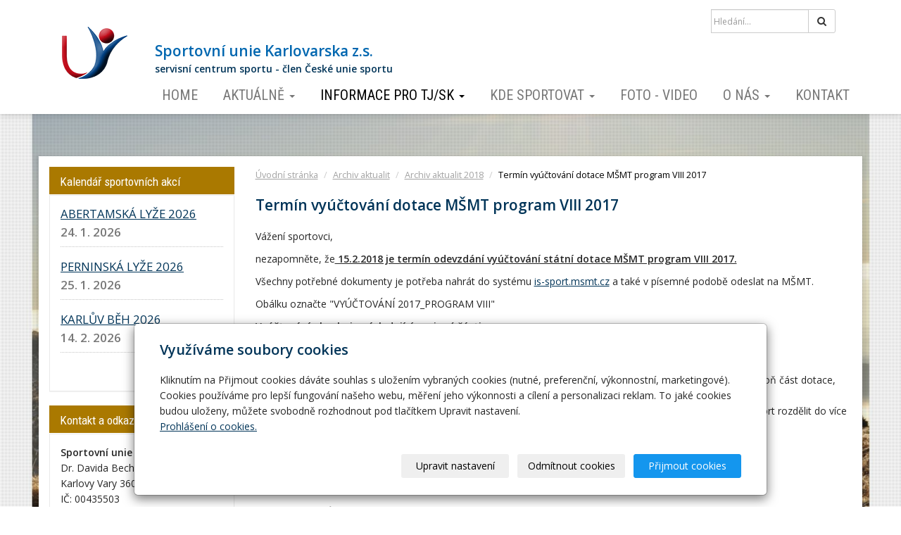

--- FILE ---
content_type: text/html; charset=utf-8
request_url: https://www.sukkv.cz/inpage/termin-vyuctovani-dotace-msmt-program-viii-2017/
body_size: 8146
content:
<!DOCTYPE html>
<html lang="cs">
<head>
  <meta charset="utf-8">
  <!--[if IE]>
  <meta http-equiv="X-UA-Compatible" content="IE=edge,chrome=1">
  <![endif]-->

  <meta name="viewport" content="width=device-width, initial-scale=1">
          <meta name="description"
            content="Termín vyúčtování dotace MŠMT program VIII 2017   
Vážení sportovci,   
nezapomněte, že 15.2.2018 je termín odevzdání vyúčtování státní dotace MŠMT program...">
      <meta name="robots" content="all">
  <meta name="template" content="SLIDE">
  <meta name="generator" content="inPage">
    
          <meta name="copyright" content="Sportovní unie Karlovarska z.s.">
      <meta name="author" content="Sportovní unie Karlovarska z.s.">
    
        <meta property="og:title" content="Termín vyúčtování dotace MŠMT program VIII 2017">

    <meta property="og:description" content="Termín vyúčtování dotace MŠMT program VIII 2017   
Vážení sportovci,   
nezapomněte, že 15.2.2018 je termín odevzdání vyúčtování státní dotace MŠMT program...">

<meta property="og:type" content="website">
<meta property="og:url" content="https://www.sukkv.cz/inpage/termin-vyuctovani-dotace-msmt-program-viii-2017/">

    <meta property="og:image" content="https://www.sukkv.cz/obrazek/3/partner-msmt-png-447/">

    
    <title>Termín vyúčtování dotace MŠMT program VIII 2017</title>

          <link rel="shortcut icon" href="https://www.sukkv.cz/favicon.ico">
      <link rel="apple-touch-icon" href="https://www.sukkv.cz/favicon.ico" />
    
    
    
    <link type="text/css" rel="stylesheet" href="/vendor/fontawesome-4.7/css/font-awesome.min.css">
    <link type="text/css" rel="stylesheet" media="screen" href="/vendor/blueimp-gallery/css/blueimp-gallery.min.css">
    <link type="text/css" rel="stylesheet" media="screen" href="/vendor/blueimp-bootstrap-image-gallery/css/bootstrap-image-gallery.min.css">
    <link type="text/css" rel="stylesheet" media="screen" href="/vendor/bootstrap-3.4/dist/css/bootstrap.min.css">

          <link type="text/css" rel="stylesheet" media="screen" href="/assets/theme14/css/main.css?v=20210103">
      <link rel="stylesheet" type="text/css" media="screen" href="/assets/filter-colors.css?v=20210103">
      <link rel="stylesheet" type="text/css" media="screen" href="/assets/sections.css?v=20210103">
      <link rel="stylesheet" type="text/css" media="screen" href="/assets/theme14/sections.css?v=20210103">
      <link rel="stylesheet" type="text/css" media="screen" href="/styl/1/">

          
    <link rel="stylesheet" type="text/css" media="print" href="/styl/2/">

          <link rel="stylesheet" type="text/css" media="screen" href="/styl/3/">
    
    <script type="text/javascript" src="/vendor/jquery/dist/jquery.min.js"></script>
    <script type="text/javascript" src="/vendor/jquery-match-height/jquery.matchHeight-min.js"></script>
    <script type="text/javascript" src="/vendor/bootstrap-3.4/dist/js/bootstrap.min.js"></script>
    <script type="text/javascript" src="/vendor/blueimp-gallery/js/jquery.blueimp-gallery.min.js"></script>
    <script type="text/javascript" src="/vendor/blueimp-bootstrap-image-gallery/js/bootstrap-image-gallery.min.js"></script>
    <script type="text/javascript" src="/vendor/stellar/jquery.stellar.min.js"></script>
    <script type="text/javascript" src="/vendor/adaptive-backgrounds/src/jquery.adaptive-backgrounds.js"></script>
    <script type="text/javascript" src="/vendor/bootstrap-autohidingnavbar/dist/jquery.bootstrap-autohidingnavbar.min.js"></script>
    <script type="text/javascript" src="/vendor/images-loaded/imagesloaded.pkgd.min.js"></script>
    <script type="text/javascript" src="/vendor/magic-grid/dist/magic-grid.min.js"></script>

    <script type="text/javascript" src="/assets/theme14/js/main.js?v=20210103"></script>
    <script type="text/javascript" src="/assets/js/magicgrid.js?v=20220517"></script>
    <script type="text/javascript" src="/assets/js/dynamic.js?v=20220131"></script>

                <link href="/assets/cookies/css/main-3.4.css" rel="stylesheet" type="text/css" media="screen">
    
    <script src="/assets/cookies/js/main.js?v=20210103"></script>

    <script type="text/javascript">
        window.ca = JSON.parse('{"necessary":1,"functional":0,"performance":0,"marketing":0}');
    </script>
        
                <script>
    window.dataLayer = window.dataLayer || [];
    function gtag(){dataLayer.push(arguments);}

    gtag('consent', 'default', {
        'analytics_storage': 'denied',
        'ad_storage': 'denied',
        'ad_user_data': 'denied',
        'ad_personalization': 'denied'
    });

    gtag('js', new Date());
</script>


                        </head>

<body id="article-362599" class="frontend template14 article-detail rubric-52294 rubric-55533" data-adaptive-background="1" data-ab-css-background="1" data-stellar-background-ratio="0.1">

    

    
  <div id="mainContainer">

    <header>

      <nav class="navbar navbar-default navbar-fixed-top">
        <div class="container navbar-inner">
            <button type="button" class="navbar-toggle" data-toggle="collapse" data-target=".navbar-collapse"><i
                        class="fa fa-fw fa-bars"></i> Menu
            </button>

            
                      <!-- Brand and toggle get grouped for better mobile display -->
          <div class="navbar-header">
                                                      <div class="">
                                                    <a id="logo" class="navbar-brand" title="" href="/">
                              <img src="/obrazek/3/logo-suk-png-526/" alt="">
                          </a>
                      </div>
                                
                              <div id="motto" class="">
                                                                <p id="motto-title">
                                                            Sportovní unie Karlovarska z.s.                                                    </p>
                    
                                            <p id="motto-text">servisní centrum sportu - člen České unie sportu</p>
                                    </div>
                        </div>
          <!-- Collect the nav links, forms, and other content for toggling -->
          <div class="collapse navbar-collapse" id="bs-example-navbar-collapse-1">
                              <form class="navbar-form" id="form-search" role="search" method="get"
                      action="/vyhledavani/">
                  <div class="form-group ">
                                          <div class="input-group">
                      <input name="q" type="text" class="form-control"
                             placeholder="Hledání...">

                      <div class="input-group-btn">
                        <button type="submit" class="btn btn-default"
                                title="Hledat"><i
                            class="fa fa-search"></i><span
                            class="sr-only">Hledat</span></button>
                      </div>
                    </div>
                  </div>
                </form>
              

            <ul id="list-navbar" class="nav navbar-nav navbar-right level1 ">
                                                    
                  <li id="menu-item-318792">
                                              <a href="/">
                            Home                        </a>

                                        </li>
                                    
                  <li id="menu-item-318800" class="dropdown">
                      
                        <a href="/rubrika/aktualne/" class="dropdown-toggle" data-toggle="dropdown">
                            Aktuálně <span class="caret"></span>
                        </a>
                        <ul class="dropdown-menu level2" role="menu">
                                                          <li id="submenu-item-323637">
                                <a href="/inpage/zpravodaje-cus/">Zpravodaj ČUS</a>
                              </li>
                                                          <li id="submenu-item-432901">
                                <a href="/inpage/sportmap/">SPORTMAP</a>
                              </li>
                                                    </ul>
                                        </li>
                                    
                  <li id="menu-item-318799" class="dropdown active">
                      
                        <a href="/rubrika/okresni-organizace/" class="dropdown-toggle" data-toggle="dropdown">
                            Informace pro TJ/SK <span class="caret"></span>
                        </a>
                        <ul class="dropdown-menu level2" role="menu">
                                                          <li id="submenu-item-320318">
                                <a href="/rubrika/dotace/">Dotace</a>
                              </li>
                                                          <li id="submenu-item-318787">
                                <a href="/inpage/jak-zalozit-tj-sk/">Jak založit TJ / SK</a>
                              </li>
                                                          <li id="submenu-item-318788">
                                <a href="/inpage/dokumenty-ke-stazeni/">Dokumenty ke stažení</a>
                              </li>
                                                          <li id="submenu-item-318786">
                                <a href="/inpage/prakticke-informace/">Praktické informace</a>
                              </li>
                                                          <li id="submenu-item-318782">
                                <a href="/inpage/krajske-sportovni-svazy/">Pravidelné povinnosti TJ/SK</a>
                              </li>
                                                          <li id="submenu-item-381619">
                                <a href="/rubrika/pokyny-predsedy-cus/">Pokyny předsedy ČUS</a>
                              </li>
                                                          <li id="submenu-item-330063">
                                <a href="/inpage/vyhlasky/">Vyhlášky a směrnice</a>
                              </li>
                                                          <li id="submenu-item-338320">
                                <a href="/rubrika/gdpr-ochrana-osobnich-udaju/">GDPR</a>
                              </li>
                                                          <li id="submenu-item-326936">
                                <a href="/inpage/osa-intergram-pojisteni/">POJIŠTĚNÍ, OSA, INTERGRAM</a>
                              </li>
                                                          <li id="submenu-item-372674" class="active">
                                <a href="/rubrika/archiv-aktualit/">Archiv aktualit</a>
                              </li>
                                                          <li id="submenu-item-372673">
                                <a href="/rubrika/archiv-sportovnich-akci/">Archiv sportovních akcí</a>
                              </li>
                                                          <li id="submenu-item-443793">
                                <a href="/rubrika/clenske-prispevky-za-rok-2024/">Členské příspěvky TJ/SK do SUK za rok 2024</a>
                              </li>
                                                          <li id="submenu-item-454144">
                                <a href="/rubrika/clenske-prispevky-tj-sk-do-suk-za-rok-2025/">Členské příspěvky TJ/SK do SUK za rok 2025</a>
                              </li>
                                                    </ul>
                                        </li>
                                    
                  <li id="menu-item-318798" class="dropdown">
                      
                        <a href="/rubrika/kde-sportovat/" class="dropdown-toggle" data-toggle="dropdown">
                            Kde sportovat <span class="caret"></span>
                        </a>
                        <ul class="dropdown-menu level2" role="menu">
                                                          <li id="submenu-item-318780">
                                <a href="/inpage/sporty-v-karlovarskem-kraji/">Sporty sdružených TJ/SK ve SUK</a>
                              </li>
                                                          <li id="submenu-item-318793">
                                <a href="/rubrika/vyznamne-sportovni-akce/">Významné sportovní akce</a>
                              </li>
                                                          <li id="submenu-item-318781">
                                <a href="/inpage/telovychovne-jednoty-a-sportovni-kluby/">Tělovýchovné jednoty a sportovní kluby</a>
                              </li>
                                                          <li id="submenu-item-318796">
                                <a href="/rubrika/kalendar-akci/">Kalendář sportovních akcí</a>
                              </li>
                                                    </ul>
                                        </li>
                                    
                  <li id="menu-item-318791">
                                              <a href="/fotogalerie/fotogalerie-cus-kv/">
                            Foto - video                        </a>

                                        </li>
                                    
                  <li id="menu-item-318797" class="dropdown">
                      
                        <a href="/rubrika/o-nas/" class="dropdown-toggle" data-toggle="dropdown">
                            O nás <span class="caret"></span>
                        </a>
                        <ul class="dropdown-menu level2" role="menu">
                                                          <li id="submenu-item-318785">
                                <a href="/inpage/clenove-krajske-rady-cus/">Výbor Sportovní unie Karlovarska</a>
                              </li>
                                                          <li id="submenu-item-318790">
                                <a href="/inpage/dokumenty-suk/">Dokumenty SUK</a>
                              </li>
                                                          <li id="submenu-item-318801">
                                <a href="/rubrika/valne-hromady/">Valná hromada SUK</a>
                              </li>
                                                          <li id="submenu-item-318794">
                                <a href="/rubrika/nejlepsi-sportovci-karlovarskeho-kraje/">Nejlepší sportovci SUK</a>
                              </li>
                                                          <li id="submenu-item-318779">
                                <a href="/inpage/sin-slavy/">Síň slávy</a>
                              </li>
                                                          <li id="submenu-item-358565">
                                <a href="/inpage/projekt-servisnich-center-sportu/">Servisní centrum sportu ČUS Karlovy Vary</a>
                              </li>
                                                    </ul>
                                        </li>
                                    
                  <li id="menu-item-318784">
                                              <a href="/inpage/kontakty-kko-cus/">
                            Kontakt                        </a>

                                        </li>
                
            </ul>
          </div>
          <!-- /.navbar-collapse -->
        </div>
        <!-- /.container -->
      </nav>
    </header>

      
    <div id="content" class="container">

        
      <div class="row">

                  <main class="col-xs-12 col-sm-12 col-md-8 col-md-push-4 col-lg-9 col-lg-push-3">

            <div class="">
    <ol id="breadcrumb" class="breadcrumb">
    <li><a href="/">Úvodní stránka</a></li>

                  <li><a href="/rubrika/archiv-aktualit/">Archiv aktualit</a></li>
      
      <li><a href="/rubrika/archiv-aktualit-2018/">Archiv aktualit 2018</a></li>
    
    <li class="active">Termín vyúčtování dotace MŠMT program VIII 2017</li>
  </ol>
</div>

<div id="mainContent">
    <div class="">
                        <h2>Termín vyúčtování dotace MŠMT program VIII 2017</h2>
<p>Vážení sportovci,</p>
<p>nezapomněte, že<span style="text-decoration: underline;"><strong> 15.2.2018 je termín odevzdání vyúčtování státní dotace MŠMT program VIII 2017.</strong></span>&nbsp;</p>
<p>Všechny potřebné dokumenty je potřeba nahrát do systému <a href="http://www.is-sport.msmt.cz" target="_blank" rel="noopener noreferrer">is-sport.msmt.cz</a> a také v písemné podobě odeslat na MŠMT.</p>
<p>Obálku označte "VYÚČTOVÁNÍ 2017_PROGRAM VIII"</p>
<p><strong>Vyúčtování obsahuje následující povinné části:</strong></p>
<p>1. Úvodní strana <br />2. Tabulka č. 1 Zdroje financování <br />3. Tabulka č. 2 Nákladové položky (příjemci dotace programu VIII vyplňují pouze sloupec F a pokud vraceli alespoň část dotace, pak také sloupec H.) <br />4. Celková výsledovka včetně transakcí (v případě velkého objemu celkového souboru lze při nahrávání do is-sport rozdělit do více souborů) <br />5. Soupiska mzdových nákladů <br />6. Tabulka č. 3 - Finanční vypořádání (doporučujeme do is-sportu nahrát jako samostatný soubor) <br />7. Závěrečná zpráva (komentář)<br />8. Prezentace dotace MŠMT na webových stránkách TJ/SK</p>
<p>V případě dotazů se neváhejte obrátit na naše Servisní centrum sportu - SUK</p>    </div>



</div>

<a id="comments"></a>

<div class="comment-content ">
    
    
    </div>

            
        </main>
                        <aside class="col-xs-12 col-sm-12 col-md-4 col-md-pull-8 col-lg-3 col-lg-pull-9">
                                    <div id="panel-news" class="panel panel-primary ">
                <div class="panel-heading">
          <h3 class="panel-title">Kalendář sportovních akcí</h3>
        </div>
        <div class="panel-body">
          <ul id="list-panel-news">
              
                            <li class="">
                                    <div>
                    <h4><a href="/inpage/abertamska-lyze-2026/">ABERTAMSKÁ LYŽE 2026</a></h4>

		                            <p class="date">24. 1. 2026</p>
                                        

                    <p class="description"></p>
                  </div>
                </li>
                            <li class="">
                                    <div>
                    <h4><a href="/inpage/perninska-lyze-2026/">PERNINSKÁ LYŽE 2026</a></h4>

		                            <p class="date">25. 1. 2026</p>
                                        

                    <p class="description"></p>
                  </div>
                </li>
                            <li class="">
                                    <div>
                    <h4><a href="/inpage/karluv-beh-2026/">KARLŮV BĚH 2026</a></h4>

		                            <p class="date">14. 2. 2026</p>
                                        

                    <p class="description"></p>
                  </div>
                </li>
                        
          </ul>
          <p class="more"><a href="/rubrika/kalendar-akci/">archív</a></p>
        </div>
    </div>

   
   
  
   
                 

    <div id="panel-custom-1" class="panel panel-primary ">
                <div class="panel-heading">
            <h3 class="panel-title">Kontakt a odkazy</h3>
        </div>
        <div class="panel-body">
            <p><strong>Sportovní unie Karlovarska z.s.</strong><br />Dr. Davida Bechera 1009/18<br />Karlovy Vary 360 01&nbsp;<br />IČ: 00435503<br />č. ú.: 2731341/0100</p>
<p>&nbsp; &nbsp; &nbsp; &nbsp; &nbsp; &nbsp; &nbsp;<img src="/obrazek/2/qr-kod-clenske-prispevky/" title="QR kod členské příspěvky" width="64" height="67" alt="QR kod členské příspěvky" /></p>
<p></p>
<p>místopředsedkyně:&nbsp;<strong>Jitka Peřina<br /></strong>telefon: <strong>602 642 437</strong><br />e-mail:&nbsp;<a href="mailto:perina@cuskv.cz">perina@cuskv.cz</a></p>
<p>referentka:&nbsp;<strong>Kateřina Bauerová<br /></strong>telefon: <strong>604 105 496</strong><br />e-&nbsp;mail:&nbsp;<a href="mailto:e-mail:%20bauerova@cuskv.cz" target="_blank" rel="noopener noreferrer">bauerova@cuskv.cz</a></p>
<p>ekonomka:&nbsp;<br /><strong>Lucie Prokopová&nbsp;</strong><br />telefon: <strong>608 380 903</strong><br />e- mail:&nbsp;<a href="mailto:sukkv@post.cz" target="_blank" rel="noopener noreferrer">sukkv@post.cz</a>&nbsp;</p>
<p><strong><a href="/inpage/kontakty-kko-cus/">Kde nás najdete...?</a></strong></p>
<p></p>
<hr />
<p style="text-align: center;"><a href="https://www.cus-sportujsnami.cz/" target="_blank" rel="noopener"><img src="/obrazek/2/300x600-png-3232/" title="300x600.png" width="169" height="169" alt="300x600.png" /></a></p>
<p style="text-align: center;"><a title="Česká unie sportu ČR" href="http://www.cuscz.cz/" target="_blank" rel="noopener noreferrer"><img width="100" height="80" style="margin-right: 5px; margin-left: 5px;" src="/obrazek/3/partner-cus-png/" caption="false" /></a><br /><br /><a title="ČUS: Sportuj s námi!" href="http://www.cus-sportujsnami.cz/" target="_blank" rel="noopener noreferrer"></a><a href="https://nsa.gov.cz/" target="_blank" rel="noopener"><img src="/obrazek/4/narodni-sportovni-agentura-logo/" title="Národní sportovní agentura_logo" width="145" height="59" alt="" /></a><br /><a href="https://vsozc.cz/cs/" target="_blank" rel="noopener"><img src="/obrazek/2/imagetools3-jpg/" title="imagetools3.jpg" width="180" height="127" alt="imagetools3.jpg" style="text-align: center; display: block; margin-left: auto; margin-right: auto;" /></a></p>
<p style="text-align: center;"><a href="https://www.cus-sportujsnami.cz/" target="_blank" rel="noopener"><img src="/obrazek/2/sportuj-s-nami-cus-jpg-4428/" width="172" height="52" alt="Sportuj_s_nami_CUS.jpg" title="Sportuj_s_nami_CUS.jpg" /></a></p>
<p style="text-align: center;">&nbsp; &nbsp; &nbsp; &nbsp; &nbsp;&nbsp;</p>
<p style="text-align: center;">&nbsp; &nbsp; <img src="/obrazek/4/cov-nove/" title="ČOV nové" width="54" height="63" alt="" />&nbsp; &nbsp; &nbsp;</p>
<p style="text-align: center;"><a href="https://muffik.com/cs" target="_blank" rel="noopener"><img src="/obrazek/2/muffik-logo/" title="MUFFIK logo" width="78" height="111" alt="MUFFIK logo" /></a></p>
<p style="text-align: center;"></p>
<p style="text-align: center;"></p>
<hr />
<h3 style="text-align: left;"><a href="https://iscus.cz" target="_blank" rel="noopener noreferrer">Informační systém ČUS</a></h3>
<p><span style="font-size: 10pt;"><strong><span style="font-size: 12pt;"><a href="https://www.rejstriksportu.cz/dashboard" target="_blank" rel="noopener">REJSTŘÍK</a><a href="https://www.rejstriksportu.cz/dashboard" target="_blank" rel="noopener"> SPORTU</a></span></strong></span></p>
<hr />
<p style="text-align: left;"><a href="https://www.cuskv.cz/" target="_blank" rel="noopener">Krajská organizace KKO ČUS</a></p>
<p style="text-align: left;"></p>
<article>
<p style="padding-top: 0.4em; text-align: left;"></p>
<a href="/inpage/sportmap/" title="Kam za sportem v Karlovarském kraji"><img src="/obrazek/2/sportmap/" title="SPORTMAP" width="202" height="235" alt="SPORTMAP" /></a>
<p>&nbsp; &nbsp; &nbsp; &nbsp;&nbsp;</p>
</article>        </div>
    </div>              </aside>
                </div>
    </div>

                <footer>
              <div class="container box-custom " id="box-custom-footer">
                                    <div class="row">
                      <div class="col-lg-12">
                          <p style="text-align: center;"><a href="https://www.kr-karlovarsky.cz/dotace" target="_blank" rel="noopener"><span style="color: #ced4d9;"><img src="/obrazek/4/logo-karlovarsky-kraj-2022/" width="160" height="81" caption="false" title="LOGO Karlovarský kraj 2022" alt="LOGO Karlovarský kraj 2022" /></span></a><span style="color: #ced4d9;">&nbsp; &nbsp; &nbsp; &nbsp; &nbsp; &nbsp; &nbsp; &nbsp; <a href="https://mmkv.cz" target="_blank" title="Statutární město Karlovy Vary" rel="noopener noreferrer" style="background-color: #ffffff; color: #ced4d9; outline: 0px;"><img src="/obrazek/3/imagetools1-png/" width="140" height="51" caption="false" /></a>&nbsp; &nbsp; &nbsp; &nbsp; &nbsp; &nbsp; &nbsp; &nbsp; &nbsp; &nbsp; &nbsp; &nbsp;<a href="https://www.cuscz.cz/" target="_blank" rel="noopener"><img src="https://www.cuscz.cz/images/logo_header.png" width="91" height="52" /></a>&nbsp; &nbsp; &nbsp; &nbsp; &nbsp; &nbsp; &nbsp; &nbsp; &nbsp; &nbsp; <a href="https://vsozc.cz/cs/" target="_blank" rel="noopener"><img src="/obrazek/4/suk-logo-vodohospodarke-sdruzeni-pruhledne-png/" title="SUK_logo vodohospodářké sdružení_průhledné.png" width="142" height="47" alt="SUK_logo vodohospodářké sdružení_průhledné.png" /></a>&nbsp; &nbsp; &nbsp; &nbsp; &nbsp; &nbsp; &nbsp; &nbsp;&nbsp;<a href="https://www.sportmap.cz/" target="_blank" rel="noopener"><img src="/obrazek/4/sportmap-9762/" title="SPORTMAP" width="106" height="20" alt="SPORTMAP" /></a>&nbsp; &nbsp; &nbsp; &nbsp;</span><span style="color: #ced4d9;">&nbsp; &nbsp; &nbsp; &nbsp; &nbsp;<a href="https://www.muffik.cz/" target="_blank" rel="noopener"><img src="/obrazek/2/muffik-logo/" title="MUFFIK logo" width="91" height="129" alt="MUFFIK logo" /></a>&nbsp; &nbsp; &nbsp; &nbsp; &nbsp;&nbsp;</span><a href="https://www.cus-sportujsnami.cz/" target="_blank" rel="noopener"><img src="/obrazek/2/sportuj-s-nami-cus-jpg/" title="Sportuj_s_nami_CUS.jpg" width="242" height="73" alt="Sportuj_s_nami_CUS.jpg" /></a>&nbsp; &nbsp; &nbsp; &nbsp; &nbsp;</p>
<hr />
<p style="text-align: center;">&copy; 2017&nbsp;Karlovarská krajská organizace České unie sportu - veškerá práva vyhrazena | &copy; Web vytvořil: <a href="http://www.gitech.cz" target="_blank" rel="noopener noreferrer">Gitech</a> | <a href="https://webmail.zoner.com/" target="_blank" rel="noopener noreferrer">mail</a> | <a href="http://www.sukkv.cz/admin" target="_blank" rel="noopener noreferrer">adm</a> | <a href="https://www.sukkv.cz/mapa-webu/">mapa webu</a></p>
<h6 style="text-align: center;"><span>fotografie Sokolovska pocházejí z fotobanky&nbsp;Karlovarského kraje </span><a href="http://www.kvpoint.cz" target="_blank" rel="noopener noreferrer">www.kvpoint.cz</a></h6>                      </div>
                  </div>
              </div>
        </footer>
      
              <div id="blueimp-gallery" class="blueimp-gallery blueimp-gallery-controls" data-use-bootstrap-modal="false">
          <div class="slides"></div>
          <h3 class="title">&nbsp;</h3>
          <a class="prev">‹</a>
          <a class="next">›</a>
          <a class="close">×</a>
          <a class="play-pause"></a>
          <ol class="indicator"></ol>
          <div class="modal fade">
            <div class="modal-dialog">
              <div class="modal-content">
                <div class="modal-header">
                  <button type="button" class="close" aria-hidden="true">&times;</button>
                  <h4 class="modal-title">&nbsp;</h4>
                </div>
                <div class="modal-body next"></div>
                <div class="modal-footer">
                  <button type="button" class="btn btn-default pull-left prev"><i class="glyphicon glyphicon-chevron-left"></i> Previous
                  </button>
                  <button type="button" class="btn btn-primary next">Next <i class="glyphicon glyphicon-chevron-right"></i></button>
                </div>
              </div>
            </div>
          </div>
        </div>
      
      
    <div id="imp"></div>
    <script type="text/javascript">
      var e = document.createElement("img");
      e.src = "/render/imp/";
      e.width = "1";
      e.height = "1";
      e.alt = "Hit counter";
      document.getElementById("imp").appendChild(e);

      $(document).ready(function () {
        var hash = window.location.hash;
        var parts = hash.split("-");
        if (parts[0] === "#comment") {
          var selector = "h3" + parts[0] + "-" + parts[1];
          $(selector).parents(".subcomments").show();
          $(selector).parents(".subcomments").prev().find("a:contains('Zobrazit odpovědi')").text("Skrýt odpovědi");
          $(document).scrollTop($(parts[0] + "-" + parts[1]).offset().top - ($(window).height() - $(parts[0] + "-" + parts[1]).parent().outerHeight(true)) / 2); // Scroll to comment
        }

        $(".showanswer").on('click', function () {
          $(this).parent().parent().parent().next().toggle();
          if ($(this).text() == 'Zobrazit odpovědi') {
            $(this).text("Skrýt odpovědi");
          } else {
            $(this).text("Zobrazit odpovědi");
          }
        });
      });
    </script>

  </div>

    
    
        <div class="modal" id="cookiesModal" data-keyboard="false" aria-labelledby="cookiesModalLabel" style="display: none" aria-modal="true" role="dialog">
        <div class="modal-dialog modal-lg modal-dialog-centered modal-cookies">
            <div class="modal-content">
                <div class="modal-header">
                    <h2 class="modal-title" id="cookiesModalLabel">
                        Využíváme soubory cookies                    </h2>
                    <button type="button" class="close" data-dismiss="modal" data-bs-dismiss="modal" aria-label="Zavřít" id="closeModalButton" style="display: none">
                        <span class="button-close" aria-hidden="true"></span>
                    </button>
                </div>
                <div class="modal-body">
                    <div class="container-fluid" id="mainWindow">
                        <p class="cookies-text">
                            Kliknutím na Přijmout cookies dáváte souhlas s uložením vybraných cookies (nutné, preferenční, výkonnostní, marketingové). Cookies používáme pro lepší fungování našeho webu, měření jeho výkonnosti a cílení a personalizaci reklam. To jaké cookies budou uloženy, můžete svobodně rozhodnout pod tlačítkem Upravit nastavení.                            <br><a class="cookies-statement" href="https://ec.europa.eu/info/cookies_cs" target="_blank">Prohlášení o cookies.</a>
                        </p>
                    </div>
                    <div class="container-fluid" id="settingsWindow" style="display: none;">
                        <p class="cookies-text">Využíváme soubory cookies a další technologie pro lepší uživatelský zážitek na webu. Následující kategorie můžete povolit či zakázat a svůj výběr uložit.</p>
                        <div class="cookies-info">
                            <div class="cookies-option">
                                <button class="button-more">
                                    <span class="button-more-icon"></span>
                                    <span class="button-more-title">Nutné</span>
                                </button>
                                <div class="custom-control custom-switch form-check form-switch">
                                    <input type="checkbox" class="custom-control-input form-check-input" name="necessaryCheckbox" id="necessaryCheckbox" value="1" checked disabled>
                                    <label class="custom-control-label form-check-label" for="necessaryCheckbox">Povoleno</label>
                                </div>
                            </div>
                            <div class="cookies-details" style="display: none;">
                                <p>Tyto cookies jsou nezbytné pro zajištění základní funkčnosti webových stránek.</p>
                            </div>
                        </div>
                        <div class="cookies-info">
                            <div class="cookies-option">
                                <button class="button-more">
                                    <span class="button-more-icon"></span>
                                    <span class="button-more-title">Preferenční</span>
                                </button>
                                <div class="custom-control custom-switch form-check form-switch">
                                    <input type="checkbox" class="custom-control-input form-check-input" name="functionalCheckbox" id="functionalCheckbox" value="1">
                                    <label class="custom-control-label form-check-label" for="functionalCheckbox">
                                        <span class="label-off">Zakázáno</span>
                                        <span class="label-on">Povoleno</span>
                                    </label>
                                </div>
                            </div>
                            <div class="cookies-details" style="display: none;">
                                <p>Preferenční cookies slouží pro zapamatování nastavení vašich preferencí pro příští návštěvu.</p>
                            </div>
                        </div>
                        <div class="cookies-info">
                            <div class="cookies-option">
                                <button class="button-more">
                                    <span class="button-more-icon"></span>
                                    <span class="button-more-title">Výkonnostní</span>
                                </button>
                                <div class="custom-control custom-switch form-check form-switch">
                                    <input type="checkbox" class="custom-control-input form-check-input" name="performanceCheckbox" id="performanceCheckbox" value="1">
                                    <label class="custom-control-label form-check-label" for="performanceCheckbox">
                                        <span class="label-off">Zakázáno</span>
                                        <span class="label-on">Povoleno</span>
                                    </label>
                                </div>
                            </div>
                            <div class="cookies-details" style="display: none;">
                                <p>Výkonnostní cookies monitorují výkon celého webu.</p>
                            </div>
                        </div>
                        <div class="cookies-info">
                            <div class="cookies-option">
                                <button class="button-more">
                                    <span class="button-more-icon"></span>
                                    <span class="button-more-title">Marketingové</span>
                                </button>
                                <div class="custom-control custom-switch form-check form-switch">
                                    <input type="checkbox" class="custom-control-input form-check-input" name="marketingCheckbox" id="marketingCheckbox" value="1">
                                    <label class="custom-control-label form-check-label" for="marketingCheckbox">
                                        <span class="label-off">Zakázáno</span>
                                        <span class="label-on">Povoleno</span>
                                    </label>
                                </div>
                            </div>
                            <div class="cookies-details" style="display: none;">
                                <p>Marketingové a reklamní cookies se využívají k měření a analýze webu.</p>
                            </div>
                        </div>
                    </div>
                </div>
                <div class="modal-footer">
                    <button type="button" id="allowChoiceButton" class="btn btn-outline-secondary" style="display: none;">Uložit vybrané</button>
                    <button type="button" id="switchWindowButton" class="btn btn-outline-secondary">Upravit nastavení</button>
                    <button type="button" id="rejectAllButton" class="btn btn-outline-secondary">Odmítnout cookies</button>
                    <button type="button" id="allowAllButton" class="btn btn-primary">Přijmout cookies</button>
                </div>
            </div>
        </div>
    </div>
    <div class="cookies-settings-btn active" id="snippetWindow" style="display: none" >
        <button class="cookies-settings-btn__open openModalButton" aria-label="Open cookies settings">
            <span class="cookies-settings-btn__open-label">Nastavení cookies</span>
        </button>

        <button class="cookies-settings-btn__dismiss" id="closeSnippetButton" type="button" aria-label="Zavřít">
            <span class="cookies-settings-btn__dismiss-icon" aria-hidden="true"></span>
        </button>
    </div>
    <script>
        (function($) {
            "use strict"; // Start of use strict

            $(document).ready(function() {
                $('#cookiesModal').cookiesAgreement({
                    name: 'cookie-ag',
                    layout: 'bar',
                    redirect: true,
                    button: true,
                    callbacks: {
                        modal: {
                            open: function (options, close) {
                                                                $('#cookiesModal').modal({
                                    backdrop: options.layout === 'window' ? 'static' : false,
                                    keyboard: close
                                });
                                                            },
                            close: function () {
                                                                $('#cookiesModal').modal('hide');
                                                            },
                            button: function () {
                                                                $('#cookiesModal').on('hide.bs.modal', function () {
                                    $('#snippetWindow').addClass('active');
                                });
                                                            },

                        }
                    }
                });
            });
        })(jQuery); // End of use strict
    </script>

    
    </body>
</html>
